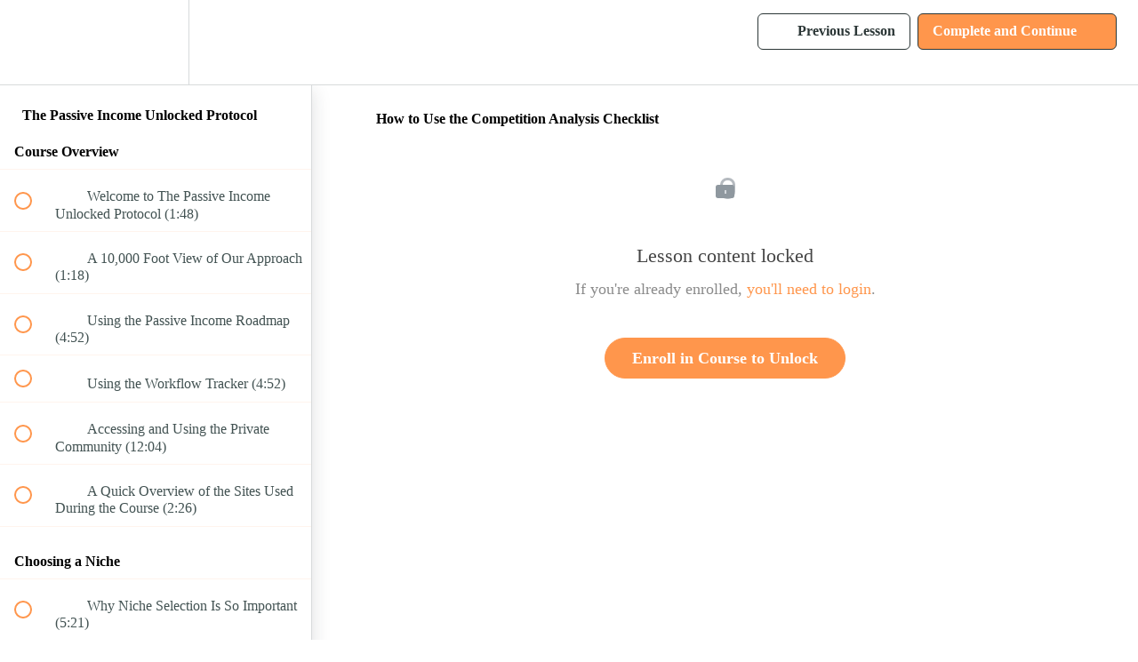

--- FILE ---
content_type: application/javascript; charset=UTF-8
request_url: https://course.passiveincomeunlocked.com/cdn-cgi/challenge-platform/scripts/jsd/main.js
body_size: 4543
content:
window._cf_chl_opt={VnHPF6:'b'};~function(P5,a,F,J,Z,k,E,U){P5=W,function(O,G,Pf,P4,T,I){for(Pf={O:498,G:484,T:428,I:403,n:483,A:511,m:495,L:435,e:456},P4=W,T=O();!![];)try{if(I=parseInt(P4(Pf.O))/1+-parseInt(P4(Pf.G))/2+parseInt(P4(Pf.T))/3+-parseInt(P4(Pf.I))/4+parseInt(P4(Pf.n))/5+-parseInt(P4(Pf.A))/6*(parseInt(P4(Pf.m))/7)+-parseInt(P4(Pf.L))/8*(-parseInt(P4(Pf.e))/9),I===G)break;else T.push(T.shift())}catch(n){T.push(T.shift())}}(P,244609),a=this||self,F=a[P5(454)],J={},J[P5(436)]='o',J[P5(490)]='s',J[P5(459)]='u',J[P5(467)]='z',J[P5(408)]='n',J[P5(487)]='I',J[P5(505)]='b',Z=J,a[P5(447)]=function(O,G,T,I,PA,Pn,PI,PP,L,y,H,j,Y,h){if(PA={O:469,G:414,T:462,I:414,n:475,A:470,m:398,L:475,e:470,y:398,H:472,j:513,l:479,Y:407,h:450},Pn={O:468,G:479,T:425},PI={O:440,G:464,T:482,I:476},PP=P5,null===G||G===void 0)return I;for(L=N(G),O[PP(PA.O)][PP(PA.G)]&&(L=L[PP(PA.T)](O[PP(PA.O)][PP(PA.I)](G))),L=O[PP(PA.n)][PP(PA.A)]&&O[PP(PA.m)]?O[PP(PA.L)][PP(PA.e)](new O[(PP(PA.y))](L)):function(S,PW,Q){for(PW=PP,S[PW(Pn.O)](),Q=0;Q<S[PW(Pn.G)];S[Q]===S[Q+1]?S[PW(Pn.T)](Q+1,1):Q+=1);return S}(L),y='nAsAaAb'.split('A'),y=y[PP(PA.H)][PP(PA.j)](y),H=0;H<L[PP(PA.l)];j=L[H],Y=d(O,G,j),y(Y)?(h=Y==='s'&&!O[PP(PA.Y)](G[j]),PP(PA.h)===T+j?A(T+j,Y):h||A(T+j,G[j])):A(T+j,Y),H++);return I;function A(S,Q,P9){P9=W,Object[P9(PI.O)][P9(PI.G)][P9(PI.T)](I,Q)||(I[Q]=[]),I[Q][P9(PI.I)](S)}},k=P5(432)[P5(406)](';'),E=k[P5(472)][P5(513)](k),a[P5(445)]=function(O,G,PL,PM,T,I,n,A){for(PL={O:514,G:479,T:411,I:476,n:401},PM=P5,T=Object[PM(PL.O)](G),I=0;I<T[PM(PL.G)];I++)if(n=T[I],'f'===n&&(n='N'),O[n]){for(A=0;A<G[T[I]][PM(PL.G)];-1===O[n][PM(PL.T)](G[T[I]][A])&&(E(G[T[I]][A])||O[n][PM(PL.I)]('o.'+G[T[I]][A])),A++);}else O[n]=G[T[I]][PM(PL.n)](function(m){return'o.'+m})},U=function(PR,Pb,PD,Pi,PQ,Po,G,T,I){return PR={O:434,G:457},Pb={O:438,G:438,T:476,I:438,n:438,A:499,m:437,L:437,e:438},PD={O:479},Pi={O:497},PQ={O:479,G:437,T:440,I:464,n:482,A:440,m:464,L:482,e:482,y:497,H:476,j:476,l:476,Y:438,h:476,S:438,Q:440,i:497,D:476,b:497,R:476,K:476,X:476,c:499},Po=P5,G=String[Po(PR.O)],T={'h':function(n,Ph){return Ph={O:510,G:437},null==n?'':T.g(n,6,function(A,Pd){return Pd=W,Pd(Ph.O)[Pd(Ph.G)](A)})},'g':function(A,L,y,PN,H,j,Y,S,Q,i,D,R,K,X,P0,P1,P2,P3){if(PN=Po,A==null)return'';for(j={},Y={},S='',Q=2,i=3,D=2,R=[],K=0,X=0,P0=0;P0<A[PN(PQ.O)];P0+=1)if(P1=A[PN(PQ.G)](P0),Object[PN(PQ.T)][PN(PQ.I)][PN(PQ.n)](j,P1)||(j[P1]=i++,Y[P1]=!0),P2=S+P1,Object[PN(PQ.A)][PN(PQ.m)][PN(PQ.L)](j,P2))S=P2;else{if(Object[PN(PQ.T)][PN(PQ.m)][PN(PQ.e)](Y,S)){if(256>S[PN(PQ.y)](0)){for(H=0;H<D;K<<=1,X==L-1?(X=0,R[PN(PQ.H)](y(K)),K=0):X++,H++);for(P3=S[PN(PQ.y)](0),H=0;8>H;K=K<<1.75|P3&1.39,L-1==X?(X=0,R[PN(PQ.H)](y(K)),K=0):X++,P3>>=1,H++);}else{for(P3=1,H=0;H<D;K=P3|K<<1,L-1==X?(X=0,R[PN(PQ.j)](y(K)),K=0):X++,P3=0,H++);for(P3=S[PN(PQ.y)](0),H=0;16>H;K=P3&1|K<<1,X==L-1?(X=0,R[PN(PQ.l)](y(K)),K=0):X++,P3>>=1,H++);}Q--,Q==0&&(Q=Math[PN(PQ.Y)](2,D),D++),delete Y[S]}else for(P3=j[S],H=0;H<D;K=K<<1.52|P3&1.46,L-1==X?(X=0,R[PN(PQ.h)](y(K)),K=0):X++,P3>>=1,H++);S=(Q--,0==Q&&(Q=Math[PN(PQ.S)](2,D),D++),j[P2]=i++,String(P1))}if(''!==S){if(Object[PN(PQ.Q)][PN(PQ.I)][PN(PQ.L)](Y,S)){if(256>S[PN(PQ.i)](0)){for(H=0;H<D;K<<=1,L-1==X?(X=0,R[PN(PQ.D)](y(K)),K=0):X++,H++);for(P3=S[PN(PQ.b)](0),H=0;8>H;K=1.95&P3|K<<1,L-1==X?(X=0,R[PN(PQ.R)](y(K)),K=0):X++,P3>>=1,H++);}else{for(P3=1,H=0;H<D;K=P3|K<<1.75,X==L-1?(X=0,R[PN(PQ.H)](y(K)),K=0):X++,P3=0,H++);for(P3=S[PN(PQ.b)](0),H=0;16>H;K=1&P3|K<<1,X==L-1?(X=0,R[PN(PQ.K)](y(K)),K=0):X++,P3>>=1,H++);}Q--,0==Q&&(Q=Math[PN(PQ.S)](2,D),D++),delete Y[S]}else for(P3=j[S],H=0;H<D;K=1&P3|K<<1,L-1==X?(X=0,R[PN(PQ.R)](y(K)),K=0):X++,P3>>=1,H++);Q--,Q==0&&D++}for(P3=2,H=0;H<D;K=P3&1|K<<1.64,L-1==X?(X=0,R[PN(PQ.K)](y(K)),K=0):X++,P3>>=1,H++);for(;;)if(K<<=1,L-1==X){R[PN(PQ.X)](y(K));break}else X++;return R[PN(PQ.c)]('')},'j':function(n,Pk){return Pk=Po,null==n?'':''==n?null:T.i(n[Pk(PD.O)],32768,function(A,Pw){return Pw=Pk,n[Pw(Pi.O)](A)})},'i':function(A,L,y,PE,H,j,Y,S,Q,i,D,R,K,X,P0,P1,P3,P2){for(PE=Po,H=[],j=4,Y=4,S=3,Q=[],R=y(0),K=L,X=1,i=0;3>i;H[i]=i,i+=1);for(P0=0,P1=Math[PE(Pb.O)](2,2),D=1;D!=P1;P2=K&R,K>>=1,0==K&&(K=L,R=y(X++)),P0|=D*(0<P2?1:0),D<<=1);switch(P0){case 0:for(P0=0,P1=Math[PE(Pb.O)](2,8),D=1;D!=P1;P2=K&R,K>>=1,K==0&&(K=L,R=y(X++)),P0|=D*(0<P2?1:0),D<<=1);P3=G(P0);break;case 1:for(P0=0,P1=Math[PE(Pb.G)](2,16),D=1;P1!=D;P2=R&K,K>>=1,K==0&&(K=L,R=y(X++)),P0|=D*(0<P2?1:0),D<<=1);P3=G(P0);break;case 2:return''}for(i=H[3]=P3,Q[PE(Pb.T)](P3);;){if(X>A)return'';for(P0=0,P1=Math[PE(Pb.G)](2,S),D=1;D!=P1;P2=R&K,K>>=1,0==K&&(K=L,R=y(X++)),P0|=D*(0<P2?1:0),D<<=1);switch(P3=P0){case 0:for(P0=0,P1=Math[PE(Pb.I)](2,8),D=1;D!=P1;P2=R&K,K>>=1,0==K&&(K=L,R=y(X++)),P0|=D*(0<P2?1:0),D<<=1);H[Y++]=G(P0),P3=Y-1,j--;break;case 1:for(P0=0,P1=Math[PE(Pb.n)](2,16),D=1;D!=P1;P2=K&R,K>>=1,0==K&&(K=L,R=y(X++)),P0|=D*(0<P2?1:0),D<<=1);H[Y++]=G(P0),P3=Y-1,j--;break;case 2:return Q[PE(Pb.A)]('')}if(0==j&&(j=Math[PE(Pb.O)](2,S),S++),H[P3])P3=H[P3];else if(P3===Y)P3=i+i[PE(Pb.m)](0);else return null;Q[PE(Pb.T)](P3),H[Y++]=i+P3[PE(Pb.L)](0),j--,i=P3,0==j&&(j=Math[PE(Pb.e)](2,S),S++)}}},I={},I[Po(PR.G)]=T.h,I}(),C();function P(W1){return W1='854304VumiJm,toString,chctx,bigint,chlApiClientVersion,sid,string,http-code:,readyState,/cdn-cgi/challenge-platform/h/,parent,43589EqXRiR,event,charCodeAt,179451XObvbh,join,send,appendChild,NUDr6,XMLHttpRequest,[native code],boolean,contentWindow,source,stringify,tabIndex,y0frup+DGMkS46YqZhaRN8$FiHEoJ5dsAIngc3OjQwltBxTPv7b-mzWX9eLCUK12V,102QHEeSz,jsd,bind,keys,Set,chlApiSitekey,error,map,getPrototypeOf,11708sIROLc,mAxV0,/invisible/jsd,split,isNaN,number,iframe,error on cf_chl_props,indexOf,floor,catch,getOwnPropertyNames,random,onload,loading,VnHPF6,detail,msg,style,xhr-error,ontimeout,clientInformation,splice,chlApiUrl,createElement,1202985tQaKqH,status,/b/ov1/0.3175747765931408:1764184327:kwC-IRmk5aFPw488qYuG9sE3knNPmpaexLAivzz8HT8/,body,_cf_chl_opt;WVJdi2;tGfE6;eHFr4;rZpcH7;DMab5;uBWD2;TZOO6;NFIEc5;SBead5;rNss8;ssnu4;WlNXb1;QNPd6;BAnB4;Jxahl3;fLDZ5;fAvt5,cloudflare-invisible,fromCharCode,184LKhwJR,object,charAt,pow,now,prototype,open,_cf_chl_opt,BHcSU3,timeout,Jxahl3,Function,BAnB4,onreadystatechange,api,d.cookie,POST,errorInfoObject,addEventListener,document,chlApiRumWidgetAgeMs,13347LLrRIY,ButjwYSv,navigator,undefined,display: none,removeChild,concat,success,hasOwnProperty,onerror,contentDocument,symbol,sort,Object,from,wfJU3,includes,postMessage,__CF$cv$params,Array,push,function,DOMContentLoaded,length,isArray,/jsd/oneshot/13c98df4ef2d/0.3175747765931408:1764184327:kwC-IRmk5aFPw488qYuG9sE3knNPmpaexLAivzz8HT8/,call,829960cgkDuq'.split(','),P=function(){return W1},P()}function d(O,G,T,PC,P7,I){P7=(PC={O:413,G:475,T:480,I:475,n:477},P5);try{return G[T][P7(PC.O)](function(){}),'p'}catch(n){}try{if(G[T]==null)return G[T]===void 0?'u':'x'}catch(A){return'i'}return O[P7(PC.G)][P7(PC.T)](G[T])?'a':G[T]===O[P7(PC.I)]?'p5':!0===G[T]?'T':G[T]===!1?'F':(I=typeof G[T],P7(PC.n)==I?o(O,G[T])?'N':'f':Z[I]||'?')}function W(M,t,O){return O=P(),W=function(G,T,a){return G=G-398,a=O[G],a},W(M,t)}function s(O,G,Pq,Pj,PH,Py,PT,T,I){Pq={O:474,G:503,T:441,I:451,n:493,A:442,m:418,L:481,e:449,y:444,H:423,j:416,l:465,Y:500,h:457,S:508},Pj={O:422},PH={O:429,G:429,T:463,I:491,n:429},Py={O:444},PT=P5,T=a[PT(Pq.O)],I=new a[(PT(Pq.G))](),I[PT(Pq.T)](PT(Pq.I),PT(Pq.n)+a[PT(Pq.A)][PT(Pq.m)]+PT(Pq.L)+T.r),T[PT(Pq.e)]&&(I[PT(Pq.y)]=5e3,I[PT(Pq.H)]=function(Pa){Pa=PT,G(Pa(Py.O))}),I[PT(Pq.j)]=function(PF){PF=PT,I[PF(PH.O)]>=200&&I[PF(PH.G)]<300?G(PF(PH.T)):G(PF(PH.I)+I[PF(PH.n)])},I[PT(Pq.l)]=function(PJ){PJ=PT,G(PJ(Pj.O))},I[PT(Pq.Y)](U[PT(Pq.h)](JSON[PT(Pq.S)](O)))}function N(O,Pz,P8,G){for(Pz={O:462,G:514,T:402},P8=P5,G=[];O!==null;G=G[P8(Pz.O)](Object[P8(Pz.G)](O)),O=Object[P8(Pz.T)](O));return G}function B(Pr,Pt,T,I,n,A,m){Pt=(Pr={O:427,G:409,T:421,I:460,n:509,A:431,m:501,L:506,e:424,y:458,H:466,j:461},P5);try{return T=F[Pt(Pr.O)](Pt(Pr.G)),T[Pt(Pr.T)]=Pt(Pr.I),T[Pt(Pr.n)]='-1',F[Pt(Pr.A)][Pt(Pr.m)](T),I=T[Pt(Pr.L)],n={},n=BAnB4(I,I,'',n),n=BAnB4(I,I[Pt(Pr.e)]||I[Pt(Pr.y)],'n.',n),n=BAnB4(I,T[Pt(Pr.H)],'d.',n),F[Pt(Pr.A)][Pt(Pr.j)](T),A={},A.r=n,A.e=null,A}catch(L){return m={},m.r={},m.e=L,m}}function f(I,n,PY,PZ,A,m,L,y,H,j,l,Y){if(PY={O:420,G:400,T:474,I:493,n:442,A:418,m:430,L:405,e:503,y:441,H:451,j:444,l:423,Y:399,h:442,S:471,Q:426,i:502,D:455,b:443,R:488,K:442,X:404,c:452,v:486,g:507,P0:512,P1:500,P2:457},PZ=P5,!x(.01))return![];m=(A={},A[PZ(PY.O)]=I,A[PZ(PY.G)]=n,A);try{L=a[PZ(PY.T)],y=PZ(PY.I)+a[PZ(PY.n)][PZ(PY.A)]+PZ(PY.m)+L.r+PZ(PY.L),H=new a[(PZ(PY.e))](),H[PZ(PY.y)](PZ(PY.H),y),H[PZ(PY.j)]=2500,H[PZ(PY.l)]=function(){},j={},j[PZ(PY.Y)]=a[PZ(PY.h)][PZ(PY.S)],j[PZ(PY.Q)]=a[PZ(PY.n)][PZ(PY.i)],j[PZ(PY.D)]=a[PZ(PY.h)][PZ(PY.b)],j[PZ(PY.R)]=a[PZ(PY.K)][PZ(PY.X)],l=j,Y={},Y[PZ(PY.c)]=m,Y[PZ(PY.v)]=l,Y[PZ(PY.g)]=PZ(PY.P0),H[PZ(PY.P1)](U[PZ(PY.P2)](Y))}catch(h){}}function o(O,G,Pu,P6){return Pu={O:446,G:440,T:485,I:482,n:411,A:504},P6=P5,G instanceof O[P6(Pu.O)]&&0<O[P6(Pu.O)][P6(Pu.G)][P6(Pu.T)][P6(Pu.I)](G)[P6(Pu.n)](P6(Pu.A))}function C(Pg,Pv,PX,PB,O,G,T,I,n){if(Pg={O:474,G:449,T:492,I:417,n:453,A:453,m:478,L:448},Pv={O:492,G:417,T:448},PX={O:410},PB=P5,O=a[PB(Pg.O)],!O)return;if(!V())return;(G=![],T=O[PB(Pg.G)]===!![],I=function(Px,A){if(Px=PB,!G){if(G=!![],!V())return;A=B(),s(A.r,function(m){z(O,m)}),A.e&&f(Px(PX.O),A.e)}},F[PB(Pg.T)]!==PB(Pg.I))?I():a[PB(Pg.n)]?F[PB(Pg.A)](PB(Pg.m),I):(n=F[PB(Pg.L)]||function(){},F[PB(Pg.L)]=function(PV){PV=PB,n(),F[PV(Pv.O)]!==PV(Pv.G)&&(F[PV(Pv.T)]=n,I())})}function z(T,I,W0,Ps,n,A,m){if(W0={O:433,G:449,T:463,I:507,n:489,A:496,m:494,L:473,e:507,y:496,H:400,j:419,l:473},Ps=P5,n=Ps(W0.O),!T[Ps(W0.G)])return;I===Ps(W0.T)?(A={},A[Ps(W0.I)]=n,A[Ps(W0.n)]=T.r,A[Ps(W0.A)]=Ps(W0.T),a[Ps(W0.m)][Ps(W0.L)](A,'*')):(m={},m[Ps(W0.e)]=n,m[Ps(W0.n)]=T.r,m[Ps(W0.y)]=Ps(W0.H),m[Ps(W0.j)]=I,a[Ps(W0.m)][Ps(W0.l)](m,'*'))}function x(O,Pe,PO){return Pe={O:415},PO=P5,Math[PO(Pe.O)]()<O}function V(Pp,PG,O,G,T,I){return Pp={O:474,G:412,T:412,I:439},PG=P5,O=a[PG(Pp.O)],G=3600,T=Math[PG(Pp.G)](+atob(O.t)),I=Math[PG(Pp.T)](Date[PG(Pp.I)]()/1e3),I-T>G?![]:!![]}}()